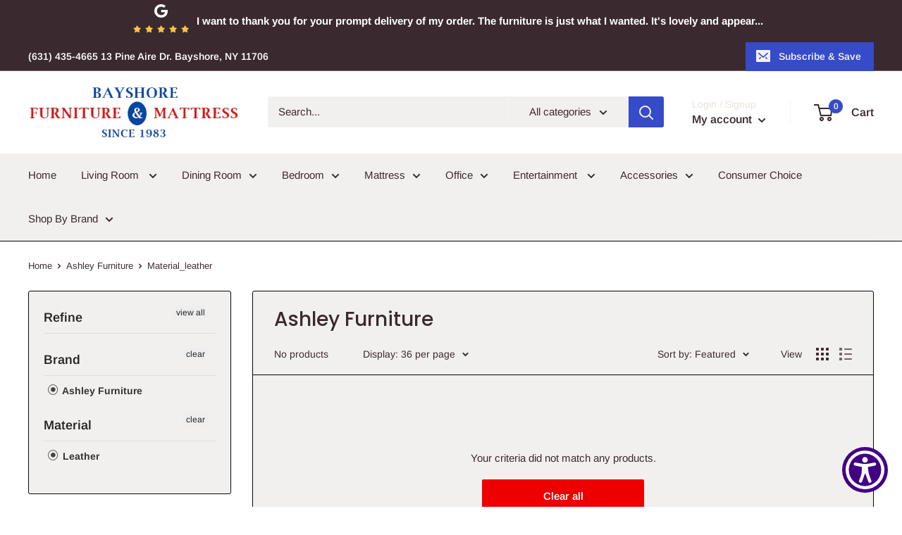

--- FILE ---
content_type: text/javascript
request_url: https://bayshorefurniture.com/cdn/shop/t/2/assets/custom.js?v=90373254691674712701607019968
body_size: -693
content:
//# sourceMappingURL=/cdn/shop/t/2/assets/custom.js.map?v=90373254691674712701607019968
